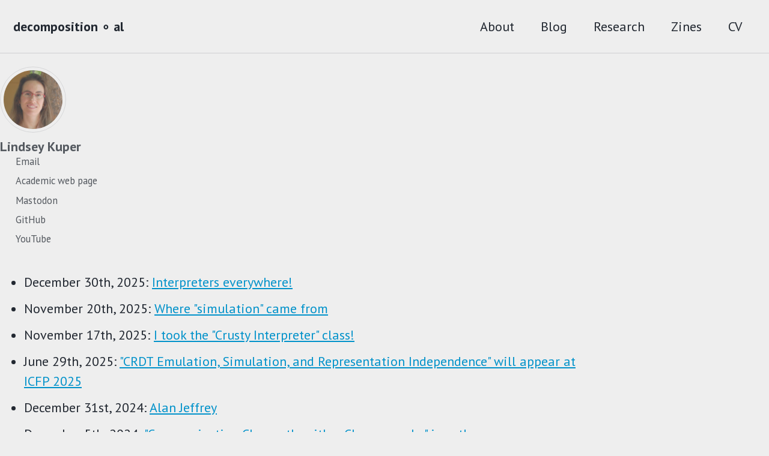

--- FILE ---
content_type: text/html; charset=utf-8
request_url: https://decomposition.al/
body_size: 9987
content:
<!doctype html>
<!--
  Minimal Mistakes Jekyll Theme 4.27.3 by Michael Rose
  Copyright 2013-2025 Michael Rose - mademistakes.com | @mmistakes
  Free for personal and commercial use under the MIT license
  https://github.com/mmistakes/minimal-mistakes/blob/master/LICENSE
-->

<html lang="en" class="no-js">
  <head>
    <meta charset="utf-8">

<!-- begin _includes/seo.html --><title>decomposition ∘ al</title>
<meta name="description" content="Lindsey Kuper’s blog">


  <meta name="author" content="Lindsey Kuper">
  


<meta property="og:type" content="website">
<meta property="og:locale" content="en_US">
<meta property="og:site_name" content="decomposition ∘ al">
<meta property="og:title" content="decomposition ∘ al">
<meta property="og:url" content="https://decomposition.al/">


  <meta property="og:description" content="Lindsey Kuper’s blog">












<link rel="canonical" href="https://decomposition.al/">





  <script type="application/ld+json">
{
  "@context": "https://schema.org",
  "@type": "Person",
    "name": null,
    "url": "https://decomposition.al/"
}
</script>









<!-- end _includes/seo.html -->



  <link href="/atom.xml" type="application/atom+xml" rel="alternate" title="decomposition ∘ al Feed">
<meta name="viewport" content="width=device-width, initial-scale=1.0">

<script>
  document.documentElement.className = document.documentElement.className.replace(/\bno-js\b/g, '') + ' js ';
  
</script>

<!-- For all browsers -->
<link rel="stylesheet" href="/assets/css/main.css">
<link rel="preload" href="https://cdn.jsdelivr.net/npm/@fortawesome/fontawesome-free@latest/css/all.min.css" as="style" onload="this.onload=null;this.rel='stylesheet'">
<noscript><link rel="stylesheet" href="https://cdn.jsdelivr.net/npm/@fortawesome/fontawesome-free@latest/css/all.min.css"></noscript>



    <link rel="preconnect" href="https://fonts.googleapis.com" />
<link rel="preconnect" href="https://fonts.gstatic.com" crossorigin />
<link href="https://fonts.googleapis.com/css2?family=PT+Sans:ital,wght@0,400;0,700;1,400;1,700&family=PT+Serif:ital,wght@0,400;0,700;1,400;1,700&display=swap" rel="stylesheet" /> 

  </head>

  <body class="layout--single wide" dir="ltr">
    <nav class="skip-links">
  <ul>
    <li><a href="#site-nav" class="screen-reader-shortcut">Skip to primary navigation</a></li>
    <li><a href="#main" class="screen-reader-shortcut">Skip to content</a></li>
    <li><a href="#footer" class="screen-reader-shortcut">Skip to footer</a></li>
  </ul>
</nav>

    

<div class="masthead">
  <div class="masthead__inner-wrap">
    <div class="masthead__menu">
      <nav id="site-nav" class="greedy-nav">
        
        <a class="site-title" href="/">
          decomposition ∘ al
          
        </a>
        <ul class="visible-links"><li class="masthead__menu-item">
              <a
                href="/about"
                
                
              >About</a>
            </li><li class="masthead__menu-item">
              <a
                href="/"
                
                
              >Blog</a>
            </li><li class="masthead__menu-item">
              <a
                href="/research"
                
                
              >Research</a>
            </li><li class="masthead__menu-item">
              <a
                href="/zines"
                
                
              >Zines</a>
            </li><li class="masthead__menu-item">
              <a
                href="/lindsey_kuper_cv.pdf"
                
                
              >CV</a>
            </li></ul>
        
        <button class="greedy-nav__toggle hidden" type="button">
          <span class="visually-hidden">Toggle menu</span>
          <div class="navicon"></div>
        </button>
        <ul class="hidden-links hidden"></ul>
      </nav>
    </div>
  </div>
</div>


    <div class="initial-content">
      





<div id="main" role="main">
  
  <div class="sidebar sticky">
  


<div itemscope itemtype="https://schema.org/Person" class="h-card">

  
    <div class="author__avatar">
      <a href="https://decomposition.al/">
        <img src="https://users.soe.ucsc.edu/~lkuper/lindsey_kuper.jpg" alt="Lindsey Kuper" itemprop="image" class="u-photo">
      </a>
    </div>
  

  <div class="author__content">
    <h3 class="author__name p-name" itemprop="name">
      <a class="u-url" rel="me" href="https://decomposition.al/" itemprop="url">Lindsey Kuper</a>
    </h3>
    
  </div>

  <div class="author__urls-wrapper">
    <button class="btn btn--inverse">Follow</button>
    <ul class="author__urls social-icons">
      

      
        
          
            <li><a href="mailto:lkuper@ucsc.edu" rel="nofollow noopener noreferrer me"><i class="fas fa-envelope" aria-hidden="true"></i><span class="label">Email</span></a></li>
          
        
          
            <li><a href="https://users.soe.ucsc.edu/~lkuper" rel="nofollow noopener noreferrer me" itemprop="sameAs"><i class="fas fa-fw fa-link" aria-hidden="true"></i><span class="label">Academic web page</span></a></li>
          
        
          
            <li><a href="https://recurse.social/@lindsey" rel="nofollow noopener noreferrer me" itemprop="sameAs"><i class="fab fa-mastodon" aria-hidden="true"></i><span class="label">Mastodon</span></a></li>
          
        
          
            <li><a href="https://github.com/lkuper" rel="nofollow noopener noreferrer me" itemprop="sameAs"><i class="fab fa-fw fa-github" aria-hidden="true"></i><span class="label">GitHub</span></a></li>
          
        
          
            <li><a href="https://youtube.com/lindseykuperwithasharpie" rel="nofollow noopener noreferrer me" itemprop="sameAs"><i class="fab fa-youtube" aria-hidden="true"></i><span class="label">YouTube</span></a></li>
          
        
      

      

      

      

      

      

      

      

      

      

      

      

      

      

      

      

      

      

      

      

      

      

      

      

      

      <!--
  <li>
    <a href="http://link-to-whatever-social-network.com/user/" itemprop="sameAs" rel="nofollow noopener noreferrer me">
      <i class="fas fa-fw" aria-hidden="true"></i> Custom Social Profile Link
    </a>
  </li>
-->
    </ul>
  </div>
</div>

  
  </div>



  <article class="page" itemscope itemtype="https://schema.org/CreativeWork">
    
    
    
    

    <div class="page__inner-wrap">
      
        <header>
          
          


        </header>
      

      <section class="page__content" itemprop="text">
        
        <ul>
  
    <li>
      December 30th, 2025: <a href="/blog/2025/12/30/interpreters-everywhere/">Interpreters everywhere!</a>
    </li>
  
    <li>
      November 20th, 2025: <a href="/blog/2025/11/20/where-simulation-came-from/">Where "simulation" came from</a>
    </li>
  
    <li>
      November 17th, 2025: <a href="/blog/2025/11/17/i-took-the-crusty-interpreter-class/">I took the "Crusty Interpreter" class!</a>
    </li>
  
    <li>
      June 29th, 2025: <a href="/blog/2025/06/29/crdt-emulation-simulation-and-representation-independence-will-appear-at-icfp-2025/">"CRDT Emulation, Simulation, and Representation Independence" will appear at ICFP 2025</a>
    </li>
  
    <li>
      December 31st, 2024: <a href="/blog/2024/12/31/alan-jeffrey/">Alan Jeffrey</a>
    </li>
  
    <li>
      December 5th, 2024: <a href="/blog/2024/12/05/communicating-chorrectly-with-a-choreography-is-out/">"Communicating Chorrectly with a Choreography" is out!</a>
    </li>
  
    <li>
      September 22nd, 2024: <a href="/blog/2024/09/22/when-is-causal-broadcast-not-enough-for-causal-memory/">When is causal broadcast not enough for causal memory?</a>
    </li>
  
    <li>
      July 24th, 2024: <a href="/blog/2024/07/24/join-us-for-bangbangcon-and-help-spread-the-word/">Join us for !!Con, and help spread the word!</a>
    </li>
  
    <li>
      June 12th, 2024: <a href="/blog/2024/06/12/the-last-bangbangcon/">The last !!Con!</a>
    </li>
  
    <li>
      December 31st, 2023: <a href="/blog/2023/12/31/a-cap-tradeoff-in-the-wild/">A CAP tradeoff in the wild</a>
    </li>
  
    <li>
      August 18th, 2023: <a href="/blog/2023/08/18/talk-at-sunday-assembly-silicon-valley-what-could-go-wrong/">Talk at Sunday Assembly Silicon Valley: "What could go wrong?"</a>
    </li>
  
    <li>
      August 1st, 2023: <a href="/blog/2023/08/01/research-roundup-2022-2023/">Research roundup, 2022-2023</a>
    </li>
  
    <li>
      April 8th, 2023: <a href="/blog/2023/04/08/who-invented-vector-clocks/">Who invented vector clocks?</a>
    </li>
  
    <li>
      January 23rd, 2023: <a href="/blog/2023/01/23/an-underwhelming-conversation-with-chatgpt/">An underwhelming conversation with ChatGPT</a>
    </li>
  
    <li>
      January 18th, 2023: <a href="/blog/2023/01/18/enforcing-causally-ordered-message-delivery-on-the-senders-side/">Enforcing causally-ordered message delivery on the sender's side</a>
    </li>
  
    <li>
      December 20th, 2022: <a href="/blog/2022/12/20/course-announcement-distributed-software-systems-global-first-and-local-first-perspectives/">Course announcement: Distributed Software Systems: Global-First and Local-First Perspectives</a>
    </li>
  
    <li>
      September 7th, 2022: <a href="/blog/2022/09/07/verified-causal-broadcast-with-liquid-haskell/">Verified causal broadcast with Liquid Haskell</a>
    </li>
  
    <li>
      August 11th, 2022: <a href="/blog/2022/08/11/an-example-run-of-a-matrix-based-causal-unicast-protocol/">An example run of a matrix-based causal unicast protocol</a>
    </li>
  
    <li>
      July 21st, 2022: <a href="/blog/2022/07/21/teaching-roundup-2018-2022/">Teaching roundup, 2018-2022</a>
    </li>
  
    <li>
      July 20th, 2022: <a href="/blog/2022/07/20/my-flops-2022-keynote-talk-adventures-in-building-reliable-distributed-systems-with-liquid-haskell/">My FLOPS 2022 keynote talk: "Adventures in Building Reliable Distributed Systems with Liquid Haskell"</a>
    </li>
  
    <li>
      January 31st, 2022: <a href="/blog/2022/01/31/career-building-reliable-distributed-systems-with-refinement-types/">CAREER: Building Reliable Distributed Systems with Refinement Types</a>
    </li>
  
    <li>
      October 19th, 2021: <a href="/blog/2021/10/19/two-papers-at-hatra/">Two papers at HATRA</a>
    </li>
  
    <li>
      July 26th, 2021: <a href="/blog/2021/07/26/join-us-at-the-programming-languages-mentoring-workshop-at-icfp-next-month/">Join us at the Programming Languages Mentoring Workshop at ICFP next month</a>
    </li>
  
    <li>
      July 14th, 2021: <a href="/blog/2021/07/14/how-to-create-an-srt-caption-file-for-a-video/">How to create an .srt caption file for a video</a>
    </li>
  
    <li>
      May 15th, 2021: <a href="/blog/2021/05/15/bangbangcon-2021-starts-today/">!!Con 2021 starts today!</a>
    </li>
  
    <li>
      March 30th, 2021: <a href="/blog/2021/03/30/cse138-returns-to-twitch-today/">CSE138 returns to Twitch today!</a>
    </li>
  
    <li>
      November 25th, 2020: <a href="/blog/2020/11/25/how-not-to-email-prospective-grad-school-advisors/">How not to email prospective grad school advisors</a>
    </li>
  
    <li>
      September 20th, 2020: <a href="/blog/2020/09/20/course-retrospective-smt-solving-and-solver-aided-systems/">Course retrospective: SMT Solving and Solver-Aided Systems</a>
    </li>
  
    <li>
      July 20th, 2020: <a href="/blog/2020/07/20/yet-another-post-telling-you-to-apply-to-plmw/">Yet another post telling you to apply to PLMW</a>
    </li>
  
    <li>
      March 31st, 2020: <a href="/blog/2020/03/31/twitch-plays-cse138/">Twitch plays CSE138</a>
    </li>
  
    <li>
      November 30th, 2019: <a href="/blog/2019/11/30/call-for-talk-proposals-bangbangcon-west-2020/">Call for talk proposals: !!Con West 2020!</a>
    </li>
  
    <li>
      October 31st, 2019: <a href="/blog/2019/10/31/why-you-should-come-to-uc-santa-cruz-to-do-lsd-research/">Why you should come to UC Santa Cruz to do LSD research</a>
    </li>
  
    <li>
      September 27th, 2019: <a href="/blog/2019/09/27/apply-to-plmw/">Apply to PLMW</a>
    </li>
  
    <li>
      August 31st, 2019: <a href="/blog/2019/08/31/course-announcement-smt-solving-and-solver-aided-systems/">Course announcement: SMT Solving and Solver-Aided Systems</a>
    </li>
  
    <li>
      July 31st, 2019: <a href="/blog/2019/07/31/my-first-year-as-a-professor/">My first year as a professor</a>
    </li>
  
    <li>
      June 29th, 2019: <a href="/blog/2019/06/29/my-students-made-zines-and-so-can-yours/">My students made zines, and so can you(rs)!</a>
    </li>
  
    <li>
      May 31st, 2019: <a href="/blog/2019/05/31/how-i-learned-about-merklix-trees-without-having-to-become-a-cryptocurrency-enthusiast/">How I learned about Merklix trees (without having to become a cryptocurrency enthusiast)</a>
    </li>
  
    <li>
      April 26th, 2019: <a href="/blog/2019/04/26/an-example-run-of-the-chandy-lamport-snapshot-algorithm/">An example run of the Chandy-Lamport snapshot algorithm</a>
    </li>
  
    <li>
      March 31st, 2019: <a href="/blog/2019/03/31/toward-domain-specific-solvers-for-distributed-consistency-will-appear-at-snapl-2019/">"Toward Domain-Specific Solvers for Distributed Consistency" will appear at SNAPL 2019</a>
    </li>
  
    <li>
      February 28th, 2019: <a href="/blog/2019/02/28/jane-street-tech-talk-abstractions-for-expressive-efficient-parallel-and-distributed-computing/">Jane Street Tech Talk: "Abstractions for Expressive, Efficient Parallel and Distributed Computing"</a>
    </li>
  
    <li>
      January 31st, 2019: <a href="/blog/2019/01/31/way-number-eight-of-looking-at-the-correlation-coefficient/">Way number eight of looking at the correlation coefficient</a>
    </li>
  
    <li>
      December 31st, 2018: <a href="/blog/2018/12/31/course-retrospective-languages-and-abstractions-for-distributed-programming/">Course retrospective: Languages and Abstractions for Distributed Programming</a>
    </li>
  
    <li>
      November 29th, 2018: <a href="/blog/2018/11/29/call-for-talk-proposals-bangbangcon-west-2019/">Call for talk proposals: !!Con West 2019!</a>
    </li>
  
    <li>
      October 31st, 2018: <a href="/blog/2018/10/31/an-introduction-to-replica-conflict-resolution/">An introduction to replica conflict resolution</a>
    </li>
  
    <li>
      September 18th, 2018: <a href="/blog/2018/09/18/course-announcement-languages-and-abstractions-for-distributed-programming/">Course announcement: Languages and Abstractions for Distributed Programming</a>
    </li>
  
    <li>
      August 31st, 2018: <a href="/blog/2018/08/31/understanding-the-regression-line-with-standard-units/">Understanding the regression line with standard units</a>
    </li>
  
    <li>
      July 31st, 2018: <a href="/blog/2018/07/31/you-dont-need-a-4-0-to-go-to-grad-school/">You don't need a 4.0 to go to grad school</a>
    </li>
  
    <li>
      June 29th, 2018: <a href="/blog/2018/06/29/where-and-when-should-you-go-to-plmw/">Where and when should you go to PLMW?</a>
    </li>
  
    <li>
      May 13th, 2018: <a href="/blog/2018/05/13/back-to-school/">Back to school</a>
    </li>
  
    <li>
      April 29th, 2018: <a href="/blog/2018/04/29/call-for-talk-proposals-dsldi-2018/">Call for talk proposals: DSLDI 2018</a>
    </li>
  
    <li>
      March 31st, 2018: <a href="/blog/2018/03/31/four-kinds-of-talk-proposals-that-get-rejected-from-bangbangcon/">Four kinds of talk proposals that get rejected from !!Con</a>
    </li>
  
    <li>
      February 14th, 2018: <a href="/blog/2018/02/14/toward-scalable-verification-for-safety-critical-deep-networks-at-sysml-2018/">"Toward Scalable Verification for Safety-Critical Deep Networks" at SysML 2018</a>
    </li>
  
    <li>
      January 31st, 2018: <a href="/blog/2018/01/31/celebrating-five-years-of-this-blog-and-a-change-of-pace/">Celebrating five years of this blog, and a change of pace</a>
    </li>
  
    <li>
      December 31st, 2017: <a href="/blog/2017/12/31/the-call-for-papers-formerly-known-as-icfp/">The call for papers formerly known as ICFP</a>
    </li>
  
    <li>
      December 30th, 2017: <a href="/blog/2017/12/30/call-for-submissions-papoc-2018/">Call for submissions: PaPoC 2018</a>
    </li>
  
    <li>
      November 30th, 2017: <a href="/blog/2017/11/30/three-times-the-internet-archive-helped-me-this-year/">Three times the Internet Archive helped me this year</a>
    </li>
  
    <li>
      November 29th, 2017: <a href="/blog/2017/11/29/the-power-of-blogging-with-plain-old-versioned-text/">The power of blogging with plain old versioned text</a>
    </li>
  
    <li>
      October 31st, 2017: <a href="/blog/2017/10/31/using-the-simplex-algorithm-for-smt-solving/">Using the simplex algorithm for SMT solving</a>
    </li>
  
    <li>
      October 30th, 2017: <a href="/blog/2017/10/30/notes-on-halide-and-distributed-halide/">Notes on Halide and Distributed Halide</a>
    </li>
  
    <li>
      September 30th, 2017: <a href="/blog/2017/09/30/the-case-of-the-missing-frames/">The case of the missing frames</a>
    </li>
  
    <li>
      September 29th, 2017: <a href="/blog/2017/09/29/the-optimization-that-wasnt/">The optimization that wasn't</a>
    </li>
  
    <li>
      August 31st, 2017: <a href="/blog/2017/08/31/upsides-and-downsides-of-women-in-lists/">Upsides and downsides of "women in..." lists</a>
    </li>
  
    <li>
      August 30th, 2017: <a href="/blog/2017/08/30/participating-in-icfp-remotely/">Participating in ICFP remotely</a>
    </li>
  
    <li>
      July 31st, 2017: <a href="/blog/2017/07/31/my-first-fifteen-compilers/">My first fifteen compilers</a>
    </li>
  
    <li>
      July 30th, 2017: <a href="/blog/2017/07/30/what-do-people-mean-when-they-say-transpiler/">What do people mean when they say "transpiler"?</a>
    </li>
  
    <li>
      June 30th, 2017: <a href="/blog/2017/06/30/how-to-write-a-timeline-for-a-bangbangcon-talk-proposal/">How to write a timeline for a !!Con talk proposal</a>
    </li>
  
    <li>
      June 9th, 2017: <a href="/blog/2017/06/09/parallelizing-julia-with-a-non-invasive-dsl-will-appear-at-ecoop-2017/">"Parallelizing Julia with a Non-Invasive DSL" will appear at ECOOP 2017</a>
    </li>
  
    <li>
      May 31st, 2017: <a href="/blog/2017/05/31/proving-that-safety-critical-neural-networks-do-what-theyre-supposed-to-where-we-are-where-were-going-part-2-of-2/">Proving that safety-critical neural networks do what they're supposed to: where we are, where we're going (part 2 of 2)</a>
    </li>
  
    <li>
      May 30th, 2017: <a href="/blog/2017/05/30/proving-that-safety-critical-neural-networks-do-what-theyre-supposed-to-where-we-are-where-were-going-part-1-of-2/">Proving that safety-critical neural networks do what they're supposed to: where we are, where we're going (part 1 of 2)</a>
    </li>
  
    <li>
      April 30th, 2017: <a href="/blog/2017/04/30/what-isnt-a-high-performance-dsl/">What isn't a high-performance DSL?</a>
    </li>
  
    <li>
      April 29th, 2017: <a href="/blog/2017/04/29/call-for-talk-proposals-dsldi-2017/">Call for talk proposals: DSLDI 2017</a>
    </li>
  
    <li>
      March 31st, 2017: <a href="/blog/2017/03/31/scaling-bangbangcon/">Scaling !!Con</a>
    </li>
  
    <li>
      March 30th, 2017: <a href="/blog/2017/03/30/should-you-do-an-ms-before-doing-a-phd/">Should you do an MS before doing a Ph.D.?</a>
    </li>
  
    <li>
      February 28th, 2017: <a href="/blog/2017/02/28/call-for-talk-proposals-bangbangcon-2017/">Call for talk proposals: !!Con 2017</a>
    </li>
  
    <li>
      February 27th, 2017: <a href="/blog/2017/02/27/why-does-a-turing-complete-type-system-make-type-checking-undecidable/">Why does a Turing-complete type system make type checking undecidable?</a>
    </li>
  
    <li>
      January 31st, 2017: <a href="/blog/2017/01/31/the-fine-print-in-the-icfp-2017-call-for-papers/">The fine print in the ICFP 2017 call for papers</a>
    </li>
  
    <li>
      January 30th, 2017: <a href="/blog/2017/01/30/reflections-on-four-years-of-research-blogging/">Reflections on four years of research blogging</a>
    </li>
  
    <li>
      December 31st, 2016: <a href="/blog/2016/12/31/a-simple-but-difficult-arithmetic-puzzle-and-the-rabbit-hole-it-took-me-down/">A simple but difficult arithmetic puzzle, and the rabbit hole it took me down</a>
    </li>
  
    <li>
      December 30th, 2016: <a href="/blog/2016/12/30/my-adventures-with-git-filter-branch/">My adventures with git-filter-branch</a>
    </li>
  
    <li>
      November 30th, 2016: <a href="/blog/2016/11/30/thoughts-on-safety-verification-of-deep-neural-networks/">Thoughts on "Safety Verification of Deep Neural Networks"</a>
    </li>
  
    <li>
      November 17th, 2016: <a href="/blog/2016/11/17/an-economics-analogy-for-why-adversarial-examples-work/">An economics analogy for why adversarial examples work</a>
    </li>
  
    <li>
      October 27th, 2016: <a href="/blog/2016/10/27/where-does-obt-research-go-after-obt/">Where does OBT research go after OBT?</a>
    </li>
  
    <li>
      October 17th, 2016: <a href="/blog/2016/10/17/call-for-talk-proposals-obt-2017/">Call for talk proposals: OBT 2017</a>
    </li>
  
    <li>
      September 30th, 2016: <a href="/blog/2016/09/30/thoughts-on-an-abstraction-refinement-approach-to-verification-of-artificial-neural-networks/">Thoughts on "An Abstraction-Refinement Approach to Verification of Artificial Neural Networks"</a>
    </li>
  
    <li>
      September 29th, 2016: <a href="/blog/2016/09/29/thoughts-on-adversarial-examples-in-the-physical-world/">Thoughts on "Adversarial examples in the physical world"</a>
    </li>
  
    <li>
      August 31st, 2016: <a href="/blog/2016/08/31/experiencing-computing-viscerally-my-pg-podcast-interview-about-bangbangcon/">'Experiencing computing viscerally': my PG Podcast interview about !!Con</a>
    </li>
  
    <li>
      August 30th, 2016: <a href="/blog/2016/08/30/the-saga-of-accumulo-bug-4379/">The saga of Accumulo bug 4379</a>
    </li>
  
    <li>
      July 31st, 2016: <a href="/blog/2016/07/31/publicity-chair-tip-use-ruby-gmail-to-send-bulk-emails-via-gmail/">Publicity chair tip: use ruby-gmail to send bulk emails via Gmail</a>
    </li>
  
    <li>
      July 28th, 2016: <a href="/blog/2016/07/28/getting-into-a-phd-program-without-previous-research-experience/">Getting into a Ph.D. program without previous research experience</a>
    </li>
  
    <li>
      June 30th, 2016: <a href="/blog/2016/06/30/s-slash-s-slash-c-slash/">s/S/C/</a>
    </li>
  
    <li>
      June 29th, 2016: <a href="/blog/2016/06/29/the-first-ten-minutes-of-my-juliacon-talk/">The first ten minutes of my JuliaCon talk</a>
    </li>
  
    <li>
      May 30th, 2016: <a href="/blog/2016/05/30/do-all-java-type-checkers-have-bugs/">Do 'all Java type checkers have bugs'?</a>
    </li>
  
    <li>
      May 18th, 2016: <a href="/blog/2016/05/18/call-for-talk-proposals-dsldi-2016/">Call for talk proposals: DSLDI 2016</a>
    </li>
  
    <li>
      April 30th, 2016: <a href="/blog/2016/04/30/what-even-is-openstack/">What even is OpenStack?</a>
    </li>
  
    <li>
      April 29th, 2016: <a href="/blog/2016/04/29/help-the-bang-bang-con-2016-attendees-eat-breakfast/">Help the !!Con 2016 attendees eat breakfast</a>
    </li>
  
    <li>
      March 31st, 2016: <a href="/blog/2016/03/31/that-time-my-tweet-got-cited-in-a-scientific-journal/">That time my tweet got cited in a scientific journal</a>
    </li>
  
    <li>
      March 5th, 2016: <a href="/blog/2016/03/05/an-introduction-to-parallelaccelerator-jl-on-the-julia-blog/">"An introduction to ParallelAccelerator.jl" on the Julia blog</a>
    </li>
  
    <li>
      February 29th, 2016: <a href="/blog/2016/02/29/dont-invite-people-to-your-program-committee-ask-them-to-serve/">Don't "invite" people to your program committee; ask them to serve</a>
    </li>
  
    <li>
      February 28th, 2016: <a href="/blog/2016/02/28/call-for-talk-proposals-bangbangcon-2016/">Call for talk proposals: !!Con 2016</a>
    </li>
  
    <li>
      January 31st, 2016: <a href="/blog/2016/01/31/why-review-papers/">Why review papers?</a>
    </li>
  
    <li>
      January 25th, 2016: <a href="/blog/2016/01/25/off-the-beaten-track-2016-program-chairs-report/">Off the Beaten Track 2016 program chair's report</a>
    </li>
  
    <li>
      December 29th, 2015: <a href="/blog/2015/12/29/refactoring-as-a-way-to-understand-code/">Refactoring as a way to understand code</a>
    </li>
  
    <li>
      December 28th, 2015: <a href="/blog/2015/12/28/call-for-participation-off-the-beaten-track-2016/">Call for participation: Off the Beaten Track 2016</a>
    </li>
  
    <li>
      November 30th, 2015: <a href="/blog/2015/11/30/some-notes-from-splash-2015/">Some notes from SPLASH 2015</a>
    </li>
  
    <li>
      November 29th, 2015: <a href="/blog/2015/11/29/a-better-way-to-add-labels-to-bar-charts-with-matplotlib/">A better way to add labels to bar charts with matplotlib</a>
    </li>
  
    <li>
      October 31st, 2015: <a href="/blog/2015/10/31/my-talk-on-prospect-and-parallel-accelerator-jl-at-splash-i-2015/">My talk on Prospect and ParallelAccelerator.jl at SPLASH-I 2015</a>
    </li>
  
    <li>
      October 30th, 2015: <a href="/blog/2015/10/30/two-announcements-about-obt-invited-speakers-and-funding-for-speaker-expenses/">Two announcements about OBT: invited speakers and funding for speaker expenses</a>
    </li>
  
    <li>
      September 30th, 2015: <a href="/blog/2015/09/30/call-for-submissions-off-the-beaten-track-2016/">Call for submissions: Off the Beaten Track 2016</a>
    </li>
  
    <li>
      September 19th, 2015: <a href="/blog/2015/09/19/i-finally-finished-my-dissertation/">I finally finished my dissertation!</a>
    </li>
  
    <li>
      August 31st, 2015: <a href="/blog/2015/08/31/whats-the-difference-between-inflationary-and-monotonic-functions/">What's the difference between inflationary and monotonic functions?</a>
    </li>
  
    <li>
      August 30th, 2015: <a href="/blog/2015/08/30/im-speaking-at-splash-2015/">I'm speaking at SPLASH 2015</a>
    </li>
  
    <li>
      July 31st, 2015: <a href="/blog/2015/07/31/how-to-learn-to-do-determinism-proofs/">How to learn to do determinism proofs</a>
    </li>
  
    <li>
      July 30th, 2015: <a href="/blog/2015/07/30/a-month-of-daily-check-ins/">A month of daily check-ins</a>
    </li>
  
    <li>
      June 30th, 2015: <a href="/blog/2015/06/30/captioning-videos-a-fun-and-easy-way-to-contribute-to-bangbangcon-right-now/">Captioning videos: a fun and easy way to contribute to !!Con right now</a>
    </li>
  
    <li>
      June 2nd, 2015: <a href="/blog/2015/06/02/embedding-deep-and-shallow/">Embedding, deep and shallow</a>
    </li>
  
    <li>
      May 31st, 2015: <a href="/blog/2015/05/31/call-for-papers-ifl-2015/">Call for papers: IFL 2015</a>
    </li>
  
    <li>
      May 29th, 2015: <a href="/blog/2015/05/29/whats-the-difference-between-lvars-and-crdts/">What's the difference between LVars and CRDTs?</a>
    </li>
  
    <li>
      April 30th, 2015: <a href="/blog/2015/04/30/say-experts-instead-of-smart-people/">Say "experts" instead of "smart people"</a>
    </li>
  
    <li>
      April 29th, 2015: <a href="/blog/2015/04/29/a-few-notes-from-papoc-2015/">A few notes from PaPoC 2015</a>
    </li>
  
    <li>
      March 31st, 2015: <a href="/blog/2015/03/31/what-isnt-a-key-value-store/">What isn't a key-value store?</a>
    </li>
  
    <li>
      March 30th, 2015: <a href="/blog/2015/03/30/call-for-proposals-bangbangcon-2015/">Call for proposals: !!Con 2015</a>
    </li>
  
    <li>
      February 27th, 2015: <a href="/blog/2015/02/27/browser-extensions-are-kernel-modules-for-browsers/">Browser extensions are kernel modules for browsers</a>
    </li>
  
    <li>
      February 24th, 2015: <a href="/blog/2015/02/24/to-opencl-from-javascript-via-js-ctypes-or-how-we-rewrote-the-river-trail-firefox-extension/">To OpenCL from JavaScript via js-ctypes, or, how we rewrote the River Trail Firefox extension</a>
    </li>
  
    <li>
      January 30th, 2015: <a href="/blog/2015/01/30/call-for-papers-onward-2015/">Call for papers: Onward! 2015</a>
    </li>
  
    <li>
      January 27th, 2015: <a href="/blog/2015/01/27/reflections-on-two-years-of-research-blogging/">Reflections on two years of research blogging</a>
    </li>
  
    <li>
      December 30th, 2014: <a href="/blog/2014/12/30/one-last-cfp-to-wrap-up-the-year-tiny-tocs/">One last CFP to wrap up the year: Tiny ToCS</a>
    </li>
  
    <li>
      December 26th, 2014: <a href="/blog/2014/12/26/what-i-do-all-day-as-told-to-a-first-year-cs-student/">What I do all day, as told to a first-year CS student</a>
    </li>
  
    <li>
      November 30th, 2014: <a href="/blog/2014/11/30/call-for-submissions-papoc-2015/">Call for submissions: PaPoC 2015</a>
    </li>
  
    <li>
      November 24th, 2014: <a href="/blog/2014/11/24/yet-another-blog-post-about-how-parallelism-is-not-concurrency/">Yet another blog post about how parallelism is not concurrency</a>
    </li>
  
    <li>
      October 31st, 2014: <a href="/blog/2014/10/31/the-programming-systems-lab-is-hiring-research-interns-for-summer-2015/">The Programming Systems Lab is hiring research interns for summer 2015</a>
    </li>
  
    <li>
      October 30th, 2014: <a href="/blog/2014/10/30/notes-from-the-energy-and-performance-session-at-oopsla/">Notes from the "Energy and Performance" session at OOPSLA</a>
    </li>
  
    <li>
      September 30th, 2014: <a href="/blog/2014/09/30/call-for-submissions-off-the-beaten-track-2015/">Call for submissions: Off the Beaten Track 2015</a>
    </li>
  
    <li>
      September 29th, 2014: <a href="/blog/2014/09/29/my-thesis-defense-talk/">My thesis defense talk</a>
    </li>
  
    <li>
      August 31st, 2014: <a href="/blog/2014/08/31/frame-problems-and-frame-properties/">Frame problems and frame properties</a>
    </li>
  
    <li>
      August 18th, 2014: <a href="/blog/2014/08/18/dissertation-draft-readers-wanted/">Dissertation draft readers wanted!</a>
    </li>
  
    <li>
      July 31st, 2014: <a href="/blog/2014/07/31/call-for-papers-ifl-2014/">Call for papers: IFL 2014</a>
    </li>
  
    <li>
      July 28th, 2014: <a href="/blog/2014/07/28/draft-deterministic-threshold-queries-of-distributed-data-structures/">Draft: "Deterministic Threshold Queries of Distributed Data Structures"</a>
    </li>
  
    <li>
      June 29th, 2014: <a href="/blog/2014/06/29/a-one-minute-talk-about-taming-the-parallel-effect-zoo/">A one-minute talk about "Taming the Parallel Effect Zoo"</a>
    </li>
  
    <li>
      June 27th, 2014: <a href="/blog/2014/06/27/things-you-can-do-to-get-ready-for-pl-grad-school/">Things you can do to get ready for PL grad school</a>
    </li>
  
    <li>
      May 31st, 2014: <a href="/blog/2014/05/31/your-next-conference-should-have-real-time-captioning/">Your next conference should have real-time captioning</a>
    </li>
  
    <li>
      May 28th, 2014: <a href="/blog/2014/05/28/the-lvar-that-was-after-all/">The LVar that was, after all</a>
    </li>
  
    <li>
      April 30th, 2014: <a href="/blog/2014/04/30/what-im-doing-after-graduation/">What I'm doing after graduation</a>
    </li>
  
    <li>
      April 29th, 2014: <a href="/blog/2014/04/29/rejections/">Rejections</a>
    </li>
  
    <li>
      March 31st, 2014: <a href="/blog/2014/03/31/taming-the-parallel-effect-zoo-and-the-pldi-artifact-evaluation-process/">"Taming the Parallel Effect Zoo" and the PLDI artifact evaluation process</a>
    </li>
  
    <li>
      March 29th, 2014: <a href="/blog/2014/03/29/call-for-submissions-2014-haskell-symposium/">Call for submissions: 2014 Haskell Symposium</a>
    </li>
  
    <li>
      February 27th, 2014: <a href="/blog/2014/02/27/two-lvars-papers-at-wodet/">Two LVars papers at WoDet</a>
    </li>
  
    <li>
      February 18th, 2014: <a href="/blog/2014/02/18/disorder-and-determinism/">Disorder and determinism</a>
    </li>
  
    <li>
      January 31st, 2014: <a href="/blog/2014/01/31/how-to-freeze-after-writing/">How to freeze after writing</a>
    </li>
  
    <li>
      January 10th, 2014: <a href="/blog/2014/01/10/new-paper-draft-joining-forces/">New paper draft: "Joining Forces"</a>
    </li>
  
    <li>
      December 28th, 2013: <a href="/blog/2013/12/28/music-as-preparation-for-a-computer-science-career/">Music as preparation for a computer science career</a>
    </li>
  
    <li>
      December 24th, 2013: <a href="/blog/2013/12/24/the-lvar-that-wasnt/">The LVar that wasn't</a>
    </li>
  
    <li>
      November 30th, 2013: <a href="/blog/2013/11/30/my-thesis-proposal-and-my-second-hacker-school-residency/">My thesis proposal, and my second Hacker School residency</a>
    </li>
  
    <li>
      November 11th, 2013: <a href="/blog/2013/11/11/thoughts-on-crdts-and-threshold-reads/">Thoughts on CRDTs and threshold reads</a>
    </li>
  
    <li>
      October 31st, 2013: <a href="/blog/2013/10/31/whats-the-deal-with-lvars-and-crdts/">What's the deal with LVars and CRDTs?</a>
    </li>
  
    <li>
      October 3rd, 2013: <a href="/blog/2013/10/03/freeze-after-writing-will-appear-at-popl-2014/">"Freeze After Writing" will appear at POPL 2014</a>
    </li>
  
    <li>
      September 30th, 2013: <a href="/blog/2013/09/30/some-fhpc-and-haskell-symposium-highlights/">Some FHPC and Haskell Symposium highlights</a>
    </li>
  
    <li>
      September 22nd, 2013: <a href="/blog/2013/09/22/some-example-mvar-ivar-and-lvar-programs-in-haskell/">Some example MVar, IVar, and LVar programs in Haskell</a>
    </li>
  
    <li>
      August 30th, 2013: <a href="/blog/2013/08/30/interpreting-lvar-effects-as-resources/">Interpreting LVar effects as resources</a>
    </li>
  
    <li>
      August 26th, 2013: <a href="/blog/2013/08/26/default-methods-and-negative-diffstats/">Default methods and negative diffstats</a>
    </li>
  
    <li>
      July 31st, 2013: <a href="/blog/2013/07/31/some-misconceptions-about-hacker-school/">Some misconceptions about Hacker School</a>
    </li>
  
    <li>
      July 17th, 2013: <a href="/blog/2013/07/17/two-lvars-papers/">Two LVars papers</a>
    </li>
  
    <li>
      June 29th, 2013: <a href="/blog/2013/06/29/write-an-interpreter-variables/">Write an interpreter: variables</a>
    </li>
  
    <li>
      June 23rd, 2013: <a href="/blog/2013/06/23/write-an-interpreter/">Write an interpreter</a>
    </li>
  
    <li>
      May 31st, 2013: <a href="/blog/2013/05/31/one-character-patches/">One-character patches</a>
    </li>
  
    <li>
      May 25th, 2013: <a href="/blog/2013/05/25/how-to-read-from-an-lvar-an-illustrated-guide/">How to read from an LVar: an illustrated guide</a>
    </li>
  
    <li>
      April 30th, 2013: <a href="/blog/2013/04/30/hacker-school-residency/">Hacker School residency</a>
    </li>
  
    <li>
      April 21st, 2013: <a href="/blog/2013/04/21/writing-macros-that-write-redex/">Writing macros that write Redex</a>
    </li>
  
    <li>
      March 31st, 2013: <a href="/blog/2013/03/31/a-new-paper-draft-and-a-debugging-story/">A new paper draft, and a debugging story</a>
    </li>
  
    <li>
      March 2nd, 2013: <a href="/blog/2013/03/02/fizzbuzz-revisited/">FizzBuzz revisited</a>
    </li>
  
    <li>
      February 17th, 2013: <a href="/blog/2013/02/17/determinism-abides/">Determinism abides</a>
    </li>
  
    <li>
      February 4th, 2013: <a href="/blog/2013/02/04/i-cant-believe-i-was-allowed-to-say-relationships-between-ordered-sets/">I can't believe I was allowed to say "relationships between ordered sets"</a>
    </li>
  
    <li>
      January 18th, 2013: <a href="/blog/2013/01/18/a-ten-minute-talk-about-my-research/">A ten-minute talk about my research</a>
    </li>
  
    <li>
      January 10th, 2013: <a href="/blog/2013/01/10/hello-world/">Hello, world!</a>
    </li>
  
</ul>


        
      </section>

      <footer class="page__meta">
        
        


        

      </footer>

      

      

    </div>

    
  </article>

  
  
</div>

      
    </div>

    

    <div id="footer" class="page__footer">
      <footer>
        <!-- start custom footer snippets -->

<!-- end custom footer snippets -->
        <div class="page__footer-follow">
  <ul class="social-icons">
    

    

    <li><a href="/atom.xml"><i class="fas fa-fw fa-rss-square" aria-hidden="true"></i> Feed</a></li>
  </ul>
</div>

<div class="page__footer-copyright">Powered by <a href="https://jekyllrb.com" rel="nofollow">Jekyll</a> &amp; <a href="https://mademistakes.com/work/minimal-mistakes-jekyll-theme/" rel="nofollow">Minimal Mistakes</a> </div>

      </footer>
    </div>

    
  <script src="/assets/js/main.min.js"></script>









  </body>
</html>
